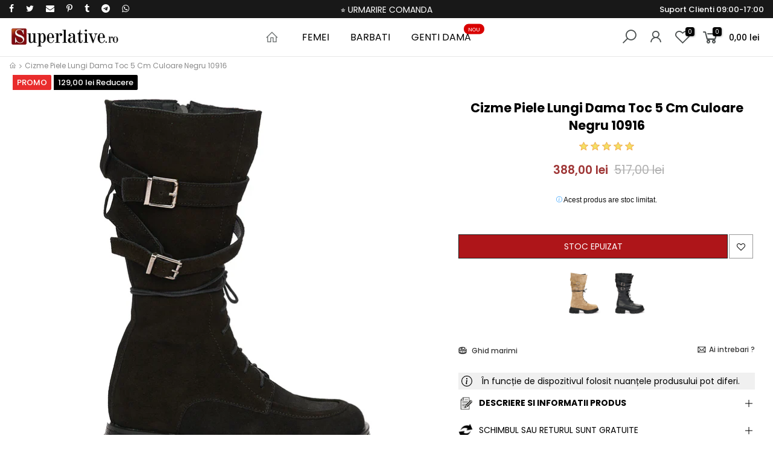

--- FILE ---
content_type: text/html; charset=utf-8
request_url: https://www.superlative.ro/products/cizme-piele-lungi-dama-toc-5-cm-culoare-negru-10916/?view=js_ppr
body_size: 1189
content:
<script type="application/json" id="ProductJson-template_ppr">{"id":7813180522670,"title":"Cizme Piele Lungi Dama Toc 5 Cm Culoare Negru 10916","handle":"cizme-piele-lungi-dama-toc-5-cm-culoare-negru-10916","description":"\u003cp style=\"margin-right: 0px; margin-bottom: 1.3em; margin-left: 0px; padding: 0px; border: 0px; font-variant-numeric: inherit; font-variant-east-asian: inherit; font-stretch: inherit; font-size: 13px; line-height: inherit; font-family: Poppins, sans-serif; vertical-align: baseline; letter-spacing: 0.26px; text-align: justify;\"\u003eCizme dama din piele naturala\u003cbr\u003e\u003c\/p\u003e\u003cp style=\"margin-right: 0px; margin-bottom: 1.3em; margin-left: 0px; padding: 0px; border: 0px; font-variant-numeric: inherit; font-variant-east-asian: inherit; font-stretch: inherit; font-size: 13px; line-height: inherit; font-family: Poppins, sans-serif; vertical-align: baseline; letter-spacing: 0.26px; text-align: justify;\"\u003e\u003cspan style=\"margin: 0px; padding: 0px; border: 0px; font-style: inherit; font-variant: inherit; font-weight: 700; font-stretch: inherit; font-size: inherit; line-height: inherit; font-family: inherit; vertical-align: baseline;\"\u003eProdus fabricat in Romania\u003c\/span\u003e\u003c\/p\u003e\u003cp style=\"margin-right: 0px; margin-bottom: 1.3em; margin-left: 0px; padding: 0px; border: 0px; font-variant-numeric: inherit; font-variant-east-asian: inherit; font-stretch: inherit; font-size: 13px; line-height: inherit; font-family: Poppins, sans-serif; vertical-align: baseline; letter-spacing: 0.26px; text-align: justify;\"\u003e\u003cspan style=\"margin: 0px; padding: 0px; border: 0px; font-style: inherit; font-variant: inherit; font-weight: inherit; font-stretch: inherit; font-size: inherit; line-height: inherit; font-family: Poppins, sans-serif; vertical-align: baseline; letter-spacing: 0.26px;\"\u003eIncaltaminea noastra este construita\u003c\/span\u003e\u003cspan style=\"margin: 0px; padding: 0px; border: 0px; font-style: inherit; font-variant: inherit; font-weight: inherit; font-stretch: inherit; font-size: inherit; line-height: inherit; font-family: Poppins, sans-serif; vertical-align: baseline; letter-spacing: 0.26px;\"\u003e \u003c\/span\u003e\u003cspan style=\"margin: 0px; padding: 0px; border: 0px; font-style: inherit; font-variant: inherit; font-weight: inherit; font-stretch: inherit; font-size: inherit; line-height: inherit; font-family: Poppins, sans-serif; vertical-align: baseline; letter-spacing: 0.26px;\"\u003ecu confortul in minte, urmeaza curbele naturale ale piciorului si are o talpa rezistenta la uzura pentru a va mentine confortabil si la moda pe tot parcursul zilei, cat si al noptii.\u003c\/span\u003e\u003c\/p\u003e\u003cdiv\u003e\u003cspan style=\"margin: 0px; padding: 0px; border: 0px; font-style: inherit; font-variant: inherit; font-weight: inherit; font-stretch: inherit; font-size: inherit; line-height: inherit; font-family: Poppins, sans-serif; vertical-align: baseline; letter-spacing: 0.26px;\"\u003e\u003cbr\u003e\u003c\/span\u003e\u003c\/div\u003e","published_at":"2024-10-31T23:14:46+02:00","created_at":"2022-09-23T11:29:47+03:00","vendor":"epuizat","type":"","tags":["bf40","blackfriday2024","cizme-dama","destersact","fzr_fps","fzrhide","fzrstop","in stoc","incaltaminte dama","Incaltaminte Femei","megareduceri","NEGRU","Piele Naturala","prod_active","prospecting","toate produsele","toate-ghetele-si-botinele"],"price":38800,"price_min":38800,"price_max":38800,"available":false,"price_varies":false,"compare_at_price":51700,"compare_at_price_min":51700,"compare_at_price_max":51700,"compare_at_price_varies":false,"variants":[{"id":43387481325742,"title":"35","option1":"35","option2":null,"option3":null,"sku":"35*FPS10916","requires_shipping":true,"taxable":true,"featured_image":null,"available":false,"name":"Cizme Piele Lungi Dama Toc 5 Cm Culoare Negru 10916 - 35","public_title":"35","options":["35"],"price":38800,"weight":0,"compare_at_price":51700,"inventory_management":"shopify","barcode":"5949351091600","requires_selling_plan":false,"selling_plan_allocations":[]},{"id":43387481358510,"title":"36","option1":"36","option2":null,"option3":null,"sku":"36*FPS10916","requires_shipping":true,"taxable":true,"featured_image":null,"available":false,"name":"Cizme Piele Lungi Dama Toc 5 Cm Culoare Negru 10916 - 36","public_title":"36","options":["36"],"price":38800,"weight":0,"compare_at_price":51700,"inventory_management":"shopify","barcode":"5949361091607","requires_selling_plan":false,"selling_plan_allocations":[]},{"id":43387481391278,"title":"37","option1":"37","option2":null,"option3":null,"sku":"37*FPS10916","requires_shipping":true,"taxable":true,"featured_image":null,"available":false,"name":"Cizme Piele Lungi Dama Toc 5 Cm Culoare Negru 10916 - 37","public_title":"37","options":["37"],"price":38800,"weight":0,"compare_at_price":51700,"inventory_management":"shopify","barcode":"5949371091604","requires_selling_plan":false,"selling_plan_allocations":[]},{"id":43387481424046,"title":"38","option1":"38","option2":null,"option3":null,"sku":"38*FPS10916","requires_shipping":true,"taxable":true,"featured_image":null,"available":false,"name":"Cizme Piele Lungi Dama Toc 5 Cm Culoare Negru 10916 - 38","public_title":"38","options":["38"],"price":38800,"weight":0,"compare_at_price":51700,"inventory_management":"shopify","barcode":"5949381091601","requires_selling_plan":false,"selling_plan_allocations":[]},{"id":43387481456814,"title":"39","option1":"39","option2":null,"option3":null,"sku":"39*FPS10916","requires_shipping":true,"taxable":true,"featured_image":null,"available":false,"name":"Cizme Piele Lungi Dama Toc 5 Cm Culoare Negru 10916 - 39","public_title":"39","options":["39"],"price":38800,"weight":0,"compare_at_price":51700,"inventory_management":"shopify","barcode":"5949391091608","requires_selling_plan":false,"selling_plan_allocations":[]},{"id":43387481489582,"title":"40","option1":"40","option2":null,"option3":null,"sku":"40*FPS10916","requires_shipping":true,"taxable":true,"featured_image":null,"available":false,"name":"Cizme Piele Lungi Dama Toc 5 Cm Culoare Negru 10916 - 40","public_title":"40","options":["40"],"price":38800,"weight":0,"compare_at_price":51700,"inventory_management":"shopify","barcode":"5949401091604","requires_selling_plan":false,"selling_plan_allocations":[]},{"id":43387481522350,"title":"41","option1":"41","option2":null,"option3":null,"sku":"41*FPS10916","requires_shipping":true,"taxable":true,"featured_image":null,"available":false,"name":"Cizme Piele Lungi Dama Toc 5 Cm Culoare Negru 10916 - 41","public_title":"41","options":["41"],"price":38800,"weight":0,"compare_at_price":51700,"inventory_management":"shopify","barcode":"5949411091601","requires_selling_plan":false,"selling_plan_allocations":[]}],"images":["\/\/www.superlative.ro\/cdn\/shop\/products\/cizme_dama_din_piele_naturala_10916_0.jpg?v=1663921787","\/\/www.superlative.ro\/cdn\/shop\/products\/cizme_dama_din_piele_naturala_10916_1.jpg?v=1663921787","\/\/www.superlative.ro\/cdn\/shop\/products\/cizme_dama_din_piele_naturala_10916_2.jpg?v=1663921787"],"featured_image":"\/\/www.superlative.ro\/cdn\/shop\/products\/cizme_dama_din_piele_naturala_10916_0.jpg?v=1663921787","options":["Marime"],"media":[{"alt":null,"id":25089927184558,"position":1,"preview_image":{"aspect_ratio":1.0,"height":1400,"width":1400,"src":"\/\/www.superlative.ro\/cdn\/shop\/products\/cizme_dama_din_piele_naturala_10916_0.jpg?v=1663921787"},"aspect_ratio":1.0,"height":1400,"media_type":"image","src":"\/\/www.superlative.ro\/cdn\/shop\/products\/cizme_dama_din_piele_naturala_10916_0.jpg?v=1663921787","width":1400},{"alt":null,"id":25089927217326,"position":2,"preview_image":{"aspect_ratio":1.0,"height":1400,"width":1400,"src":"\/\/www.superlative.ro\/cdn\/shop\/products\/cizme_dama_din_piele_naturala_10916_1.jpg?v=1663921787"},"aspect_ratio":1.0,"height":1400,"media_type":"image","src":"\/\/www.superlative.ro\/cdn\/shop\/products\/cizme_dama_din_piele_naturala_10916_1.jpg?v=1663921787","width":1400},{"alt":null,"id":25089927250094,"position":3,"preview_image":{"aspect_ratio":1.0,"height":1400,"width":1400,"src":"\/\/www.superlative.ro\/cdn\/shop\/products\/cizme_dama_din_piele_naturala_10916_2.jpg?v=1663921787"},"aspect_ratio":1.0,"height":1400,"media_type":"image","src":"\/\/www.superlative.ro\/cdn\/shop\/products\/cizme_dama_din_piele_naturala_10916_2.jpg?v=1663921787","width":1400}],"requires_selling_plan":false,"selling_plan_groups":[],"content":"\u003cp style=\"margin-right: 0px; margin-bottom: 1.3em; margin-left: 0px; padding: 0px; border: 0px; font-variant-numeric: inherit; font-variant-east-asian: inherit; font-stretch: inherit; font-size: 13px; line-height: inherit; font-family: Poppins, sans-serif; vertical-align: baseline; letter-spacing: 0.26px; text-align: justify;\"\u003eCizme dama din piele naturala\u003cbr\u003e\u003c\/p\u003e\u003cp style=\"margin-right: 0px; margin-bottom: 1.3em; margin-left: 0px; padding: 0px; border: 0px; font-variant-numeric: inherit; font-variant-east-asian: inherit; font-stretch: inherit; font-size: 13px; line-height: inherit; font-family: Poppins, sans-serif; vertical-align: baseline; letter-spacing: 0.26px; text-align: justify;\"\u003e\u003cspan style=\"margin: 0px; padding: 0px; border: 0px; font-style: inherit; font-variant: inherit; font-weight: 700; font-stretch: inherit; font-size: inherit; line-height: inherit; font-family: inherit; vertical-align: baseline;\"\u003eProdus fabricat in Romania\u003c\/span\u003e\u003c\/p\u003e\u003cp style=\"margin-right: 0px; margin-bottom: 1.3em; margin-left: 0px; padding: 0px; border: 0px; font-variant-numeric: inherit; font-variant-east-asian: inherit; font-stretch: inherit; font-size: 13px; line-height: inherit; font-family: Poppins, sans-serif; vertical-align: baseline; letter-spacing: 0.26px; text-align: justify;\"\u003e\u003cspan style=\"margin: 0px; padding: 0px; border: 0px; font-style: inherit; font-variant: inherit; font-weight: inherit; font-stretch: inherit; font-size: inherit; line-height: inherit; font-family: Poppins, sans-serif; vertical-align: baseline; letter-spacing: 0.26px;\"\u003eIncaltaminea noastra este construita\u003c\/span\u003e\u003cspan style=\"margin: 0px; padding: 0px; border: 0px; font-style: inherit; font-variant: inherit; font-weight: inherit; font-stretch: inherit; font-size: inherit; line-height: inherit; font-family: Poppins, sans-serif; vertical-align: baseline; letter-spacing: 0.26px;\"\u003e \u003c\/span\u003e\u003cspan style=\"margin: 0px; padding: 0px; border: 0px; font-style: inherit; font-variant: inherit; font-weight: inherit; font-stretch: inherit; font-size: inherit; line-height: inherit; font-family: Poppins, sans-serif; vertical-align: baseline; letter-spacing: 0.26px;\"\u003ecu confortul in minte, urmeaza curbele naturale ale piciorului si are o talpa rezistenta la uzura pentru a va mentine confortabil si la moda pe tot parcursul zilei, cat si al noptii.\u003c\/span\u003e\u003c\/p\u003e\u003cdiv\u003e\u003cspan style=\"margin: 0px; padding: 0px; border: 0px; font-style: inherit; font-variant: inherit; font-weight: inherit; font-stretch: inherit; font-size: inherit; line-height: inherit; font-family: Poppins, sans-serif; vertical-align: baseline; letter-spacing: 0.26px;\"\u003e\u003cbr\u003e\u003c\/span\u003e\u003c\/div\u003e"}</script><script type="application/json" id="ProductJson-incoming_ppr">{"size_avai":[0,0,0,0,0,0,0],"tt_size_avai": 0,"ck_so_un": false,"ntsoldout": false,"unvariants": false,"remove_soldout": false,"variants": [{"inventory_quantity": 0,"mdid": null,"incoming": false,"next_incoming_date": null},{"ck_asdssa":"false ","inventory_quantity": 0,"mdid": null,"incoming": false,"next_incoming_date": null},{"ck_asdssa":"false ","inventory_quantity": 0,"mdid": null,"incoming": false,"next_incoming_date": null},{"ck_asdssa":"false ","inventory_quantity": 0,"mdid": null,"incoming": false,"next_incoming_date": null},{"ck_asdssa":"false ","inventory_quantity": 0,"mdid": null,"incoming": false,"next_incoming_date": null},{"ck_asdssa":"false ","inventory_quantity": 0,"mdid": null,"incoming": false,"next_incoming_date": null},{"ck_asdssa":"false ","inventory_quantity": 0,"mdid": null,"incoming": false,"next_incoming_date": null}]}</script> <script type="application/json" id="ModelJson-_ppr">[]</script><script type="application/json" id="NTsettingspr__ppr">{ "related_id":false, "recently_viewed":false, "ProductID":7813180522670, "PrHandle":"cizme-piele-lungi-dama-toc-5-cm-culoare-negru-10916", "cat_handle":null, "scrolltop":null,"ThreeSixty":false,"hashtag":"none", "access_token":"none", "username":"none"}</script>


--- FILE ---
content_type: text/html; charset=utf-8
request_url: https://www.superlative.ro/products/geanta-dama-din-piele-naturala-neagra-21326/?view=imgfalse
body_size: -465
content:
<span class="tc nt_labels pa pe_none cw"></span><a class="db" href="/products/geanta-dama-din-piele-naturala-neagra-21326">
<div class="pr_lazy_img main-img nt_img_ratio lazyload nt_bg_lz" data-id="65523935838542" data-bgset="//www.superlative.ro/cdn/shop/files/geanta_dama_din_piele_naturala_neagra_21326_0_1x1.jpg?v=1753277237" data-parent-fit="width" data-wiis data-ratio="1.0" data-sizes="auto" style="padding-top:100.0%;"></div>
</a><div class="hover_img pa pe_none t__0 l__0 r__0 b__0 op__0"><div class="pr_lazy_img back-img pa lazyload nt_bg_lz" data-id="65523935871310" data-bgset="//www.superlative.ro/cdn/shop/files/geanta_dama_din_piele_naturala_neagra_21326_1_1x1.jpg?v=1753277237" data-parent-fit="width" data-wiis data-ratio="1.0" data-sizes="auto" style="padding-top:100.0%"></div></div><div class="hover_button op__0 tc pa flex column ts__03"><div class="nt_add_w ts__03 ">
	<a href="/products/geanta-dama-din-piele-naturala-neagra-21326" data-no-instant data-id="10684872556878" class="wishlistadd cb chp ttip_nt tooltip_left" rel="nofollow"><span class="tt_txt">Adauga la Favorite</span><i class="facl facl-heart-o"></i></a>
</div><a class="nt_add_qv js_add_qv dib ttip_nt tooltip_left" href="/products/geanta-dama-din-piele-naturala-neagra-21326" data-id="10684872556878" rel="nofollow" class="ttip_nt tooltip_left"><span class="tt_txt">Vizualizare Rapida</span><i class="iccl iccl-eye"></i></a></div>

--- FILE ---
content_type: text/html; charset=utf-8
request_url: https://www.superlative.ro/products/geanta-dama-din-piele-naturala-neagra-21331/?view=imgfalse
body_size: 141
content:
<span class="tc nt_labels pa pe_none cw"></span><a class="db" href="/products/geanta-dama-din-piele-naturala-neagra-21331">
<div class="pr_lazy_img main-img nt_img_ratio lazyload nt_bg_lz" data-id="65558058565966" data-bgset="//www.superlative.ro/cdn/shop/files/geanta_dama_din_piele_naturala_neagra_21331_0_1x1.jpg?v=1753336576" data-parent-fit="width" data-wiis data-ratio="1.0" data-sizes="auto" style="padding-top:100.0%;"></div>
</a><div class="hover_img pa pe_none t__0 l__0 r__0 b__0 op__0"><div class="pr_lazy_img back-img pa lazyload nt_bg_lz" data-id="65558058598734" data-bgset="//www.superlative.ro/cdn/shop/files/geanta_dama_din_piele_naturala_neagra_21331_1_1x1.jpg?v=1753336576" data-parent-fit="width" data-wiis data-ratio="1.0" data-sizes="auto" style="padding-top:100.0%"></div></div><div class="hover_button op__0 tc pa flex column ts__03"><div class="nt_add_w ts__03 ">
	<a href="/products/geanta-dama-din-piele-naturala-neagra-21331" data-no-instant data-id="10696709013838" class="wishlistadd cb chp ttip_nt tooltip_left" rel="nofollow"><span class="tt_txt">Adauga la Favorite</span><i class="facl facl-heart-o"></i></a>
</div><a class="nt_add_qv js_add_qv dib ttip_nt tooltip_left" href="/products/geanta-dama-din-piele-naturala-neagra-21331" data-id="10696709013838" rel="nofollow" class="ttip_nt tooltip_left"><span class="tt_txt">Vizualizare Rapida</span><i class="iccl iccl-eye"></i></a></div>

--- FILE ---
content_type: text/javascript; charset=utf-8
request_url: https://www.superlative.ro/products/cizme-piele-lungi-dama-toc-5-cm-culoare-negru-10916.js
body_size: 592
content:
{"id":7813180522670,"title":"Cizme Piele Lungi Dama Toc 5 Cm Culoare Negru 10916","handle":"cizme-piele-lungi-dama-toc-5-cm-culoare-negru-10916","description":"\u003cp style=\"margin-right: 0px; margin-bottom: 1.3em; margin-left: 0px; padding: 0px; border: 0px; font-variant-numeric: inherit; font-variant-east-asian: inherit; font-stretch: inherit; font-size: 13px; line-height: inherit; font-family: Poppins, sans-serif; vertical-align: baseline; letter-spacing: 0.26px; text-align: justify;\"\u003eCizme dama din piele naturala\u003cbr\u003e\u003c\/p\u003e\u003cp style=\"margin-right: 0px; margin-bottom: 1.3em; margin-left: 0px; padding: 0px; border: 0px; font-variant-numeric: inherit; font-variant-east-asian: inherit; font-stretch: inherit; font-size: 13px; line-height: inherit; font-family: Poppins, sans-serif; vertical-align: baseline; letter-spacing: 0.26px; text-align: justify;\"\u003e\u003cspan style=\"margin: 0px; padding: 0px; border: 0px; font-style: inherit; font-variant: inherit; font-weight: 700; font-stretch: inherit; font-size: inherit; line-height: inherit; font-family: inherit; vertical-align: baseline;\"\u003eProdus fabricat in Romania\u003c\/span\u003e\u003c\/p\u003e\u003cp style=\"margin-right: 0px; margin-bottom: 1.3em; margin-left: 0px; padding: 0px; border: 0px; font-variant-numeric: inherit; font-variant-east-asian: inherit; font-stretch: inherit; font-size: 13px; line-height: inherit; font-family: Poppins, sans-serif; vertical-align: baseline; letter-spacing: 0.26px; text-align: justify;\"\u003e\u003cspan style=\"margin: 0px; padding: 0px; border: 0px; font-style: inherit; font-variant: inherit; font-weight: inherit; font-stretch: inherit; font-size: inherit; line-height: inherit; font-family: Poppins, sans-serif; vertical-align: baseline; letter-spacing: 0.26px;\"\u003eIncaltaminea noastra este construita\u003c\/span\u003e\u003cspan style=\"margin: 0px; padding: 0px; border: 0px; font-style: inherit; font-variant: inherit; font-weight: inherit; font-stretch: inherit; font-size: inherit; line-height: inherit; font-family: Poppins, sans-serif; vertical-align: baseline; letter-spacing: 0.26px;\"\u003e \u003c\/span\u003e\u003cspan style=\"margin: 0px; padding: 0px; border: 0px; font-style: inherit; font-variant: inherit; font-weight: inherit; font-stretch: inherit; font-size: inherit; line-height: inherit; font-family: Poppins, sans-serif; vertical-align: baseline; letter-spacing: 0.26px;\"\u003ecu confortul in minte, urmeaza curbele naturale ale piciorului si are o talpa rezistenta la uzura pentru a va mentine confortabil si la moda pe tot parcursul zilei, cat si al noptii.\u003c\/span\u003e\u003c\/p\u003e\u003cdiv\u003e\u003cspan style=\"margin: 0px; padding: 0px; border: 0px; font-style: inherit; font-variant: inherit; font-weight: inherit; font-stretch: inherit; font-size: inherit; line-height: inherit; font-family: Poppins, sans-serif; vertical-align: baseline; letter-spacing: 0.26px;\"\u003e\u003cbr\u003e\u003c\/span\u003e\u003c\/div\u003e","published_at":"2024-10-31T23:14:46+02:00","created_at":"2022-09-23T11:29:47+03:00","vendor":"epuizat","type":"","tags":["bf40","blackfriday2024","cizme-dama","destersact","fzr_fps","fzrhide","fzrstop","in stoc","incaltaminte dama","Incaltaminte Femei","megareduceri","NEGRU","Piele Naturala","prod_active","prospecting","toate produsele","toate-ghetele-si-botinele"],"price":38800,"price_min":38800,"price_max":38800,"available":false,"price_varies":false,"compare_at_price":51700,"compare_at_price_min":51700,"compare_at_price_max":51700,"compare_at_price_varies":false,"variants":[{"id":43387481325742,"title":"35","option1":"35","option2":null,"option3":null,"sku":"35*FPS10916","requires_shipping":true,"taxable":true,"featured_image":null,"available":false,"name":"Cizme Piele Lungi Dama Toc 5 Cm Culoare Negru 10916 - 35","public_title":"35","options":["35"],"price":38800,"weight":0,"compare_at_price":51700,"inventory_management":"shopify","barcode":"5949351091600","requires_selling_plan":false,"selling_plan_allocations":[]},{"id":43387481358510,"title":"36","option1":"36","option2":null,"option3":null,"sku":"36*FPS10916","requires_shipping":true,"taxable":true,"featured_image":null,"available":false,"name":"Cizme Piele Lungi Dama Toc 5 Cm Culoare Negru 10916 - 36","public_title":"36","options":["36"],"price":38800,"weight":0,"compare_at_price":51700,"inventory_management":"shopify","barcode":"5949361091607","requires_selling_plan":false,"selling_plan_allocations":[]},{"id":43387481391278,"title":"37","option1":"37","option2":null,"option3":null,"sku":"37*FPS10916","requires_shipping":true,"taxable":true,"featured_image":null,"available":false,"name":"Cizme Piele Lungi Dama Toc 5 Cm Culoare Negru 10916 - 37","public_title":"37","options":["37"],"price":38800,"weight":0,"compare_at_price":51700,"inventory_management":"shopify","barcode":"5949371091604","requires_selling_plan":false,"selling_plan_allocations":[]},{"id":43387481424046,"title":"38","option1":"38","option2":null,"option3":null,"sku":"38*FPS10916","requires_shipping":true,"taxable":true,"featured_image":null,"available":false,"name":"Cizme Piele Lungi Dama Toc 5 Cm Culoare Negru 10916 - 38","public_title":"38","options":["38"],"price":38800,"weight":0,"compare_at_price":51700,"inventory_management":"shopify","barcode":"5949381091601","requires_selling_plan":false,"selling_plan_allocations":[]},{"id":43387481456814,"title":"39","option1":"39","option2":null,"option3":null,"sku":"39*FPS10916","requires_shipping":true,"taxable":true,"featured_image":null,"available":false,"name":"Cizme Piele Lungi Dama Toc 5 Cm Culoare Negru 10916 - 39","public_title":"39","options":["39"],"price":38800,"weight":0,"compare_at_price":51700,"inventory_management":"shopify","barcode":"5949391091608","requires_selling_plan":false,"selling_plan_allocations":[]},{"id":43387481489582,"title":"40","option1":"40","option2":null,"option3":null,"sku":"40*FPS10916","requires_shipping":true,"taxable":true,"featured_image":null,"available":false,"name":"Cizme Piele Lungi Dama Toc 5 Cm Culoare Negru 10916 - 40","public_title":"40","options":["40"],"price":38800,"weight":0,"compare_at_price":51700,"inventory_management":"shopify","barcode":"5949401091604","requires_selling_plan":false,"selling_plan_allocations":[]},{"id":43387481522350,"title":"41","option1":"41","option2":null,"option3":null,"sku":"41*FPS10916","requires_shipping":true,"taxable":true,"featured_image":null,"available":false,"name":"Cizme Piele Lungi Dama Toc 5 Cm Culoare Negru 10916 - 41","public_title":"41","options":["41"],"price":38800,"weight":0,"compare_at_price":51700,"inventory_management":"shopify","barcode":"5949411091601","requires_selling_plan":false,"selling_plan_allocations":[]}],"images":["\/\/cdn.shopify.com\/s\/files\/1\/0033\/3837\/1190\/products\/cizme_dama_din_piele_naturala_10916_0.jpg?v=1663921787","\/\/cdn.shopify.com\/s\/files\/1\/0033\/3837\/1190\/products\/cizme_dama_din_piele_naturala_10916_1.jpg?v=1663921787","\/\/cdn.shopify.com\/s\/files\/1\/0033\/3837\/1190\/products\/cizme_dama_din_piele_naturala_10916_2.jpg?v=1663921787"],"featured_image":"\/\/cdn.shopify.com\/s\/files\/1\/0033\/3837\/1190\/products\/cizme_dama_din_piele_naturala_10916_0.jpg?v=1663921787","options":[{"name":"Marime","position":1,"values":["35","36","37","38","39","40","41"]}],"url":"\/products\/cizme-piele-lungi-dama-toc-5-cm-culoare-negru-10916","media":[{"alt":null,"id":25089927184558,"position":1,"preview_image":{"aspect_ratio":1.0,"height":1400,"width":1400,"src":"https:\/\/cdn.shopify.com\/s\/files\/1\/0033\/3837\/1190\/products\/cizme_dama_din_piele_naturala_10916_0.jpg?v=1663921787"},"aspect_ratio":1.0,"height":1400,"media_type":"image","src":"https:\/\/cdn.shopify.com\/s\/files\/1\/0033\/3837\/1190\/products\/cizme_dama_din_piele_naturala_10916_0.jpg?v=1663921787","width":1400},{"alt":null,"id":25089927217326,"position":2,"preview_image":{"aspect_ratio":1.0,"height":1400,"width":1400,"src":"https:\/\/cdn.shopify.com\/s\/files\/1\/0033\/3837\/1190\/products\/cizme_dama_din_piele_naturala_10916_1.jpg?v=1663921787"},"aspect_ratio":1.0,"height":1400,"media_type":"image","src":"https:\/\/cdn.shopify.com\/s\/files\/1\/0033\/3837\/1190\/products\/cizme_dama_din_piele_naturala_10916_1.jpg?v=1663921787","width":1400},{"alt":null,"id":25089927250094,"position":3,"preview_image":{"aspect_ratio":1.0,"height":1400,"width":1400,"src":"https:\/\/cdn.shopify.com\/s\/files\/1\/0033\/3837\/1190\/products\/cizme_dama_din_piele_naturala_10916_2.jpg?v=1663921787"},"aspect_ratio":1.0,"height":1400,"media_type":"image","src":"https:\/\/cdn.shopify.com\/s\/files\/1\/0033\/3837\/1190\/products\/cizme_dama_din_piele_naturala_10916_2.jpg?v=1663921787","width":1400}],"requires_selling_plan":false,"selling_plan_groups":[]}